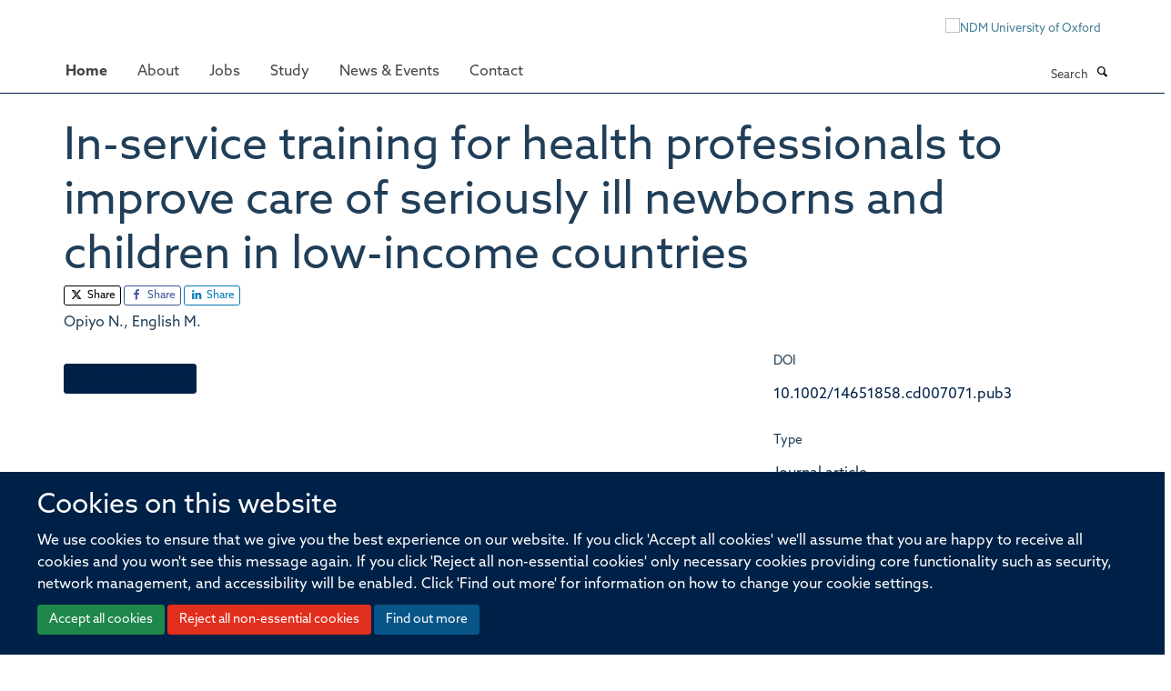

--- FILE ---
content_type: text/css
request_url: https://www.ndm.ox.ac.uk/++theme++sublime-prussian-blue/screen.css
body_size: 6061
content:
@import url("https://use.typekit.net/xxg4dqg.css");.clearfix:before,.clearfix:after {content: " ";display: table;}.clearfix:after {clear: both;}.center-block {display: block;margin-left: auto;margin-right: auto;}.pull-right {float: right !important;}.pull-left {float: left !important;}.hide {display: none !important;}.show {display: block !important;}.invisible {visibility: hidden;}.text-hide {font: 0/0 a;color: transparent;text-shadow: none;background-color: transparent;border: 0;}.hidden {display: none !important;}.affix {position: fixed;}@-ms-viewport {width: device-width;}.visible-xs {display: none !important;}.visible-sm {display: none !important;}.visible-md {display: none !important;}.visible-lg {display: none !important;}.visible-xs-block,.visible-xs-inline,.visible-xs-inline-block,.visible-sm-block,.visible-sm-inline,.visible-sm-inline-block,.visible-md-block,.visible-md-inline,.visible-md-inline-block,.visible-lg-block,.visible-lg-inline,.visible-lg-inline-block {display: none !important;}.visible-print {display: none !important;}.visible-print-block {display: none !important;}.visible-print-inline {display: none !important;}.visible-print-inline-block {display: none !important;}body.mceContentBody h1,body.mceContentBody h2,body.mceContentBody h3,body.mceContentBody h4,body.mceContentBody h5,body.mceContentBody h6 {font-style: normal;font-weight: 300;line-height: 1.4;margin-bottom: 0.5rem;margin-top: 0.2rem;text-rendering: optimizeLegibility;}html,body {font-size: 13px;}body {color: #1d3850;font-family: "helvetica neue", helvetica, arial, sans-serif;}span.figure span.image-caption,figure figcaption {background: #002147;}::-moz-selection {background: #fefeca;}::selection {background: #fefeca;}h1,.heading-1 {font-size: 3.84615rem;}h2,.heading-2 {font-size: 2.84615rem;}h3,.heading-3 {font-size: 2.15385rem;}h4,.heading-4 {font-size: 1.61538rem;}h5,.heading-5 {font-size: 1.23077rem;}h6,.heading-6 {font-size: 1rem;}h1,h2,h3,h4,h5,h6,.heading-1,.heading-2,.heading-3,.heading-4,.heading-5,.heading-6 {color: #203e58;font-family: "prenton-display", helvetica, arial, sans-serif;}p,li {color: #1d3850;}blockquote {color: #002147;}blockquote span {color: #002147;font-family: "helvetica neue", helvetica, arial, sans-serif;}a {color: #437e96;}a:hover,a:active,a:focus {color: #3b6f84;}.details,.detail {color: #727295;}.rich-text h1 {font-size: 1.92308rem;}.rich-text h2 {font-size: 1.42308rem;}.rich-text h3 {font-size: 1.4359rem;}.rich-text h4 {font-size: 1.07692rem;}.rich-text h5 {font-size: 0.82051rem;}.rich-text h6 {font-size: 0.66667rem;}.alert-success {background-color: #8ce5b2;border-color: #62dc96;color: #1e874b;}.alert-success hr {border-top-color: #4dd788;}.alert-success .alert-link {color: #155d34;}.alert-info {background-color: #67bcf6;border-color: #37a7f3;color: #085589;}.alert-info hr {border-top-color: #1f9df2;}.alert-info .alert-link {color: #053759;}.alert-warning {background-color: #fac49b;border-color: #f7a86b;color: #bf590a;}.alert-warning hr {border-top-color: #f69a53;}.alert-warning .alert-link {color: #8f4207;}.alert-danger {background-color: #f9d4d1;border-color: #f4aba3;color: #e22e1c;}.alert-danger hr {border-top-color: #f1968d;}.alert-danger .alert-link {color: #b52516;}.box-plain h2,.box-plain .heading-2 {font-family: "jaf-domus-titling-web", helvetica, arial, sans-serif;font-size: 1.53846rem;text-transform: uppercase;}.box-border-left,.box-border-right,.box-border-both {border-color: #002147;}.box-featured {background-color: #edf4fa;}#site-breadcrumbs li > a:hover {color: #002147;}.btn-secondary {transition: all 0.3s ease;background: #fff;border-color: #fff;border-bottom-right-radius: 0;border-top-right-radius: 0;border-right-width: 2px \9;color: #002147;font-size: 0.92308rem;margin: 0.76923rem 0;padding-right: 1.23077rem;position: relative;text-shadow: none;border-bottom-left-radius: 3px;border-top-left-radius: 3px;}.btn-secondary::after {transition: all 0.3s ease;content: "";position: absolute;top: 48.5%;margin-top: -1.15385rem;border-top: 1.15385rem solid transparent;border-bottom: 1.23077rem solid transparent;border-left: 1.15385rem solid;right: -1.23077rem;}.btn-secondary::after {z-index: 2;border-left-color: #fff;}.btn-secondary:hover {background: #0050ad;border-color: #0050ad;color: #fff;}.btn-secondary:hover::after {border-left-color: #0050ad;}.haiku-slideshow .btn-secondary:hover {transition: all 0.3s ease;background: #fff;border-color: #fff;border-bottom-right-radius: 0;border-top-right-radius: 0;border-right-width: 2px \9;color: #002147;font-size: 0.92308rem;margin: 0.76923rem 0;padding-right: 1.23077rem;position: relative;text-shadow: none;border-bottom-left-radius: 3px;border-top-left-radius: 3px;}.haiku-slideshow .btn-secondary:hover::after {transition: all 0.3s ease;content: "";position: absolute;top: 48.5%;margin-top: -1.15385rem;border-top: 1.15385rem solid transparent;border-bottom: 1.23077rem solid transparent;border-left: 1.15385rem solid;right: -1.23077rem;}.haiku-slideshow .btn-secondary:hover::after {z-index: 2;border-left-color: #fff;}.haiku-slideshow .btn-secondary:hover:hover {background: #edf4fa;border-color: #edf4fa;color: #002147;}.haiku-slideshow .btn-secondary:hover:hover::after {border-left-color: #edf4fa;}.btn-default,.link-button {transition: all 0.3s ease;background-color: #002147;border-color: #002147;color: #fff;text-shadow: none;border-radius: 3px;}.btn-default:hover,.btn-default:focus,.link-button:hover,.link-button:focus {background-color: #2c689c;color: #fff;}.btn-default .caret,.link-button .caret {border-bottom-color: #fff !important;border-top-color: #fff !important;}.btn-primary {transition: all 0.3s ease;background: #002147;border-color: #002147;border-bottom-right-radius: 0;border-top-right-radius: 0;border-right-width: 2px \9;color: #fff;font-size: 0.92308rem;margin: 0.76923rem 0;padding-right: 1.23077rem;position: relative;text-shadow: none;border-bottom-left-radius: 3px;border-top-left-radius: 3px;}.btn-primary::after {transition: all 0.3s ease;content: "";position: absolute;top: 48.5%;margin-top: -1.15385rem;border-top: 1.15385rem solid transparent;border-bottom: 1.23077rem solid transparent;border-left: 1.15385rem solid;right: -1.23077rem;}.btn-primary::after {z-index: 2;border-left-color: #002147;}.btn-primary:hover {background: #2c689c;border-color: #2c689c;color: #fff;}.btn-primary:hover::after {border-left-color: #2c689c;}.btn-outline {transition: all 0.3s ease;background-color: transparent;border-color: #002147;color: #002147;text-shadow: none;border-radius: 3px;}.btn-outline:hover,.btn-outline:focus {background-color: transparent;border-color: #2c689c;color: #002147;}.btn-success {transition: all 0.3s ease;background-color: #1e874b;border-color: #1e874b;color: #fff;text-shadow: none;border-radius: 3px;}.btn-success:hover,.btn-success:focus {background-color: #2c689c;color: #fff;}.btn-success .caret {border-bottom-color: #fff !important;border-top-color: #fff !important;}.btn-info {transition: all 0.3s ease;background-color: #085589;border-color: #085589;color: #fff;text-shadow: none;border-radius: 3px;}.btn-info:hover,.btn-info:focus {background-color: #2c689c;color: #fff;}.btn-info .caret {border-bottom-color: #fff !important;border-top-color: #fff !important;}.btn-danger {transition: all 0.3s ease;background-color: #e22e1c;border-color: #e22e1c;color: #fff;text-shadow: none;border-radius: 3px;}.btn-danger:hover,.btn-danger:focus {background-color: #2c689c;color: #fff;}.btn-danger .caret {border-bottom-color: #fff !important;border-top-color: #fff !important;}.btn-warning {transition: all 0.3s ease;background-color: #bf590a;border-color: #bf590a;color: #fff;text-shadow: none;border-radius: 3px;}.btn-warning:hover,.btn-warning:focus {background-color: #2c689c;color: #fff;}.btn-warning .caret {border-bottom-color: #fff !important;border-top-color: #fff !important;}.load-more-button {transition: all 0.3s ease;background-color: #f8f8f8;border-color: #f8f8f8;color: #fff;text-shadow: none;border: 1px solid #ddd;color: #444;}.load-more-button:hover,.load-more-button:focus {background-color: #2c689c;color: #fff;}.load-more-button .caret {border-bottom-color: #fff !important;border-top-color: #fff !important;}#events-calendar .fc-event,#events-calendar .fc-event-dot {background-color: #002147;}#events-calendar .fc-event {border-color: #002147;}#events-calendar .fc-today {background-color: #add3ff;color: #002147;}#events-calendar .fc-day-grid .table-bordered .fc-day {border-right-color: #eeeeee;}#events-calendar .fc-body .fc-row {border-bottom-color: #eeeeee;}#events-calendar .fc-view .table-bordered .fc-day-header {border-bottom-color: #002147;}#events-calendar .fc-day-top .fc-day-number {color: #666;}.comment .commentDate {color: #727295;}#cookienotification {background: #002147;}#cookienotification .cookielaw-buttons a.cookie-continue {border-radius: 3px;color: #002147;}#cookienotification .cookielaw-buttons a.cookie-continue:hover {background: #edf4fa;}.tile-header h1,.tile-header h2,.tile-header h3,.tile-header h4,.tile-header h5,.tile-header h6,.tile-header .heading-1,.tile-header .heading-2,.tile-header .heading-3,.tile-header .heading-4,.tile-header .heading-5,.tile-header .heading-6 {color: #203e58;text-transform: uppercase;}.cover-richtext-tile.rich-text h1 {border: 0;font-family: "prenton-display", helvetica, arial, sans-serif;font-size: 3.84615rem;margin: 0 0 1.15385rem 0;padding-bottom: 0;padding-top: 0;text-transform: none;}.cover-list-tile .caption.caption-highlight {background-color: #002147;}.cover-col-background {background-color: #002147;}.tile-content .panel-default h3,.tile-content .panel-default .heading-3,.tile-header h3,.tile-header .heading-3 {font-size: 1.53846rem;}.cover-embed-tile .embed-description {background-color: #002147;}.dropzone {background: #edf4fa;border-color: #89b7de;}.dropzone .dz-message {color: #619fd3;}#haiku-feedback-tab a {background-color: #002147;font-family: "helvetica neue", helvetica, arial, sans-serif;}#haiku-feedback-tab a:hover {background-color: #000914;}.listing-item h4,.listing-item .media-heading {font-family: "helvetica neue", helvetica, arial, sans-serif;}.listing-filters {background-color: #edf4fa;border-color: #d9e8f4;}.form-control {background-color: #fff;border-color: #dfe1e4;border-radius: 3px;color: #171717;}.form-control:focus {border-color: #002147;box-shadow: none;outline: 0;}.form-control[disabled],.form-control[readonly],fieldset[disabled] .form-control {background-color: #dfe1e4;}/* Filters on haiku.software */#search-filters select.form-control {border-color: #002147;color: #002147;}/**
 * Easy form
 */.fieldPreview.orderable .fieldControls a {transition: all 0.3s ease;background-color: #085589;border-color: #085589;color: #fff;text-shadow: none;border-radius: 3px;}.fieldPreview.orderable .fieldControls a:hover,.fieldPreview.orderable .fieldControls a:focus {background-color: #2c689c;color: #fff;}.fieldPreview.orderable .fieldControls a .caret {border-bottom-color: #fff !important;border-top-color: #fff !important;}.fieldPreview.orderable .fieldControls a.schemaeditor-delete-field {transition: all 0.3s ease;background-color: #e22e1c;border-color: #e22e1c;color: #fff;text-shadow: none;}.fieldPreview.orderable .fieldControls a.schemaeditor-delete-field:hover,.fieldPreview.orderable .fieldControls a.schemaeditor-delete-field:focus {background-color: #2c689c;color: #fff;}.fieldPreview.orderable .fieldControls a.schemaeditor-delete-field .caret {border-bottom-color: #fff !important;border-top-color: #fff !important;}.form .extraActions #add-field button,.form .extraActions #add-fieldset button {transition: all 0.3s ease;background-color: #002147;border-color: #002147;color: #fff;text-shadow: none;border-radius: 3px;}.form .extraActions #add-field button:hover,.form .extraActions #add-field button:focus,.form .extraActions #add-fieldset button:hover,.form .extraActions #add-fieldset button:focus {background-color: #2c689c;color: #fff;}.form .extraActions #add-field button .caret,.form .extraActions #add-fieldset button .caret {border-bottom-color: #fff !important;border-top-color: #fff !important;}select.form-control,select {border-color: #dfe1e4;}/**
 * Select 2 styles
 */.select2-container .select2-selection {border-radius: 3px;border-color: #dfe1e4;}.select2-container.select2-container--open .select2-selection,.select2-container.select2-container--open .select2-dropdown {border-color: #002147;}body.subsection-test-table-gallery table.plain tr td p,body.subsection-test-table-gallery table.plain tr th p {font-family: "helvetica neue", helvetica, arial, sans-serif;}.mfp-figure figure figcaption .mfp-bottom-bar {background-color: #002147;}#contentchooser-content-show-button {background-color: #002147;font-family: "helvetica neue", helvetica, arial, sans-serif;}#contentchooser-content-show-button:hover {background-color: #000914;}#releases-accordion .release-title a {color: black;}#hero.hero--center {background-color: #002147;}.glyphicon-twitter-bird,.glyphicon-twitter,.glyphicon-twitter-x {background-color: transparent;}.glyphicon-facebook,.glyphicon-blog,.glyphicon-instagram,.glyphicon-linkedin,.glyphicon-flickr,.glyphicon-orcid,.glyphicon-soundcloud,.glyphicon-vimeo,.glyphicon-youtube,.glyphicon-calendar {background-color: #002147;}.carousel-control .glyphicon-chevron-left,.carousel-control .glyphicon-chevron-right {background-color: #002147;}.carousel-control .glyphicon-chevron-left:hover,.carousel-control .glyphicon-chevron-left:active,.carousel-control .glyphicon-chevron-left:focus,.carousel-control .glyphicon-chevron-right:hover,.carousel-control .glyphicon-chevron-right:active,.carousel-control .glyphicon-chevron-right:focus {background-color: black;}.glyphicon-calendar:hover,.glyphicon-calendar:active,.glyphicon-calendar:focus,.glyphicon-blog:hover,.glyphicon-blog:active,.glyphicon-blog:focus {background-color: #002147;}.social-media-icons .glyphicon-blog,.brand-icons .glyphicon-blog {background-color: #002147;}.social-media-icons .glyphicon-blog:hover,.brand-icons .glyphicon-blog:hover {background-color: #00152e;}/* Haiku Voting */.rating-container .rating-stars {color: #002147;}span.figure small,figure small {background-color: transparent;color: #fff;}span.figure small.inverted,figure small.inverted {background-color: #002147;bottom: 0;padding: 5px 10px;right: 0;}/* Colors */.label-default,span[class*="label-state-"] {border-color: #002147;color: #002147;}.label-primary {background-color: #337ab8;}.label-primary[href]:hover,.label-primary[href]:focus {background-color: #286090;}.label-success {background-color: #1e874b;}.label-success[href]:hover,.label-success[href]:focus {background-color: #155d34;}.label-info {background-color: #085589;}.label-info[href]:hover,.label-info[href]:focus {background-color: #053759;}.label-warning {background-color: #bf590a;}.label-warning[href]:hover,.label-warning[href]:focus {background-color: #8f4207;}.label-danger {background-color: #e22e1c;}.label-danger[href]:hover,.label-danger[href]:focus {background-color: #b52516;}.label-state-private {background-color: #bf590a;}.label-state-private[href]:hover,.label-state-private[href]:focus {background-color: #8f4207;}.label-state-expired {background-color: #e22e1c;}.label-state-expired[href]:hover,.label-state-expired[href]:focus {background-color: #b52516;}.row-bordered {border-bottom-color: #dfe1e4;}ul.media-list li.media .media-heading {font-family: "helvetica neue", helvetica, arial, sans-serif;}ul.small-list a {color: #727295;}ul.small-list li.active a {color: #002147;}ul.formTabs {background: #edf4fa;}ul.formTabs li {color: #619fd3;}ul.formTabs.selected {background: #002147;}ul.formTabs.selected::after {border-color: #002147 transparent transparent transparent;}ul.small-list a {color: #727295;}ul.list-bordered li p {color: #727295;}.listing-item {border-bottom-color: #dfe1e4;}.list-scroll__control {background-color: rgba(0, 33, 71, 0.8);color: #fff;}.list-scroll__control:hover {background-color: #002147;color: #fff;}.masonry-grid h3 {border-bottom-color: #dfe1e4;}.mm-menu .mm-title,.mm-menu .mm-listview > li a:not(.mm-next) {color: #002147 !important;}.mm-menu .mm-title {font-size: 1.23077rem !important;font-weight: bold !important;}.modal .modal-dialog .modal-content {border-radius: 3px;}.modal .modal-dialog .modal-title {font-family: "helvetica neue", helvetica, arial, sans-serif;}.modal .modal-body .modal-sidebar h4 {border-bottom-color: #c6cacf;font-family: "jaf-domus-titling-web", helvetica, arial, sans-serif;}.modal .modal-body::-webkit-scrollbar {background-color: #edf4fa;}.modal .modal-body::-webkit-scrollbar-track {background-color: #edf4fa;border-radius: 3px;}.modal .modal-body::-webkit-scrollbar-thumb {background-color: #89b7de;border-radius: 3px;}.navbar-inverse {background-color: #002147;border-color: transparent;}.pagination > li > a,.pagination > li > span {background-color: #edf4fa;border-radius: 3px;color: #75abd9;}.pagination > li.active > a,.pagination > li.active > span,.pagination > li.disabled > a,.pagination > li.disabled > span,.pagination > li > a:hover,.pagination > li > a:focus {background-color: #bdd7ed;color: #619fd3;}.list-accordion .panel-heading .panel-title {color: #727295;font-family: "helvetica neue", helvetica, arial, sans-serif;}.list-accordion .panel-heading .panel-title:hover {color: #727295;}.panel.panel-accordion .panel-heading .heading {color: #203e58;font-family: "helvetica neue", helvetica, arial, sans-serif;}.list-accordion .panel-collapse > .panel-body > .nav li a,.panel-collapse > .panel-body > .nav li a {color: #727295;}.site-sidebar .panel > .panel-heading {font-family: "jaf-domus-titling-web", helvetica, arial, sans-serif;}.site-sidebar .panel > .panel-heading,.tile-content .panel > .panel-heading {font-size: 1.53846rem;}#site-content-sidebar .panel-default .panel-heading,.tile-content .panel-default .panel-heading {text-transform: uppercase;}.job-accordion .panel {border-bottom-color: #dfe1e4;}.job-accordion .panel .panel-heading a.panel-title {color: #002147;}.panel.panel-accordion .panel-heading .heading a:active,.panel.panel-accordion .panel-heading .heading a:focus,.panel.panel-accordion .panel-heading .heading a:hover {color: #727295;}#edit-bar {background-color: #002147;}#edit-bar li.active a,#edit-bar li.open a,#edit-bar .dropdown-menu {background-color: #00326b;}#edit-bar .dropdown-menu a:hover,#edit-bar .dropdown-menu a:focus {background-color: #002147;}#edit-bar .dropdown-menu .active.disabled a {background-color: #00152e;}#edit-bar .dropdown-menu .dropdown-header {color: #000914;}.popover .popover-title {background-color: #002147;}.formTabs {border-bottom-color: #75abd9;}.formTabs a {color: #1c4466;}.formTabs a.selected {background-color: #edf4fa;}.navigation-portlet > ul > li > ul > li > a {color: #727295;}.portlet blockquote {background: #edf4fa;border-color: #002147;}.portlet h2,.portlet .heading-2 {border-bottom-color: #aaafb8;text-transform: uppercase;}.portlet h3,.portlet .heading-3 {font-family: "jaf-domus-titling-web", helvetica, arial, sans-serif;font-size: 1.53846rem;text-transform: uppercase;}.portlet-team .panel > .panel-heading {font-family: "jaf-domus-titling-web", helvetica, arial, sans-serif;font-size: 1.53846rem;}.portlet-team .medium-list li h5 {font-family: "helvetica neue", helvetica, arial, sans-serif;}.portlet-quickfacts p b {color: #002147;font-family: "jaf-domus-titling-web", helvetica, arial, sans-serif;font-size: 1.61538rem;}.navigation-portlet > p a {color: #002147;font-family: "jaf-domus-titling-web", helvetica, arial, sans-serif;font-size: 1.61538rem;}.navigation-portlet > ul > li > ul > li > a {color: #727295;}.tile > .tile-content:not(.cover-richtext-tile) table.table tr td:first-child,.profile-modal table.table tr td:first-child {color: #002147;}.tile h3,.tile h4,.tile .heading-3,.tile .heading-4 {font-family: "jaf-domus-titling-web", helvetica, arial, sans-serif;}.tile.tile-profile h2,.tile.tile-profile .heading-2 {color: #002147;font-family: "helvetica neue", helvetica, arial, sans-serif;font-size: 1rem;}body.mceContentBody blockquote span {color: #727295;font-family: "helvetica neue", helvetica, arial, sans-serif;}body.mceContentBody table th {font-family: "jaf-domus-titling-web", helvetica, arial, sans-serif;}body.mceContentBody.drop-cap p:not(.intro):first-child::first-letter {font-family: "prenton-display", helvetica, arial, sans-serif;}.rich-text a:not(.btn) {color: #437e96;}.rich-text blockquote span {color: #727295;font-family: "helvetica neue", helvetica, arial, sans-serif;}.rich-text table th {font-family: "jaf-domus-titling-web", helvetica, arial, sans-serif;}.rich-text.drop-cap p:not(.intro):first-child::first-letter {font-family: "prenton-display", helvetica, arial, sans-serif;}.rich-text blockquote {color: #002147;}.rich-text blockquote::before,.rich-text blockquote span {color: #002147;}.rich-text .callout {color: #002147;}.rich-text p > span.box-featured {background-color: #edf4fa;}.rich-text .table.table-striped tbody tr:nth-child(odd) {background: #edf4fa;}.site-sidebar .publication-lead {border-bottom-color: #c6cacf;font-family: "jaf-domus-titling-web", helvetica, arial, sans-serif;}.skip-navigation:hover,.skip-navigation:active,.skip-navigation:focus {background-color: #002147;border-radius: 3px;color: #fff;}.haiku-slideshow .carousel-control.left .glyphicon,.haiku-slideshow .carousel-control.right .glyphicon {border-color: #002147;}.haiku-slideshow .carousel-indicators li {background-color: #002147;}.haiku-slideshow .carousel-indicators li.active {background-color: #002147;}.haiku-slideshow .carousel-inner .item .image {background-color: #002147;}.haiku-slideshow.slideshow-default-standard .carousel-inner .item {background-color: #002147;}.haiku-slideshow.slideshow-default-panels .carousel-inner .item .caption h2 {color: #437e96;font-family: "prenton-display", helvetica, arial, sans-serif;}.haiku-slideshow.slideshow-default-panels .carousel-inner .item .caption {background-color: #002147;}.haiku-slideshow.slideshow-default-tableft .carousel-inner .item .caption,.haiku-slideshow.slideshow-default-tabright .carousel-inner .item .caption {background-color: #002147;border-bottom: 1px solid #002d61;}.haiku-slideshow.slideshow-default-tableft .carousel-inner .item .caption h2,.haiku-slideshow.slideshow-default-tabright .carousel-inner .item .caption h2 {font-size: 1.61538rem;}.haiku-slideshow.slideshow-default-tableft .carousel-inner .item.active .caption,.haiku-slideshow.slideshow-default-tabright .carousel-inner .item.active .caption {background-color: #00152e;}.haiku-slideshow.slideshow-default-tableft .carousel-inner .item:last-child .caption,.haiku-slideshow.slideshow-default-tabright .carousel-inner .item:last-child .caption {border-bottom: none;}.column.col-md-8 > .tile .haiku-slideshow.slideshow-default-full-width .carousel-inner .item .caption {background-color: #002147;}.column.col-md-8 > .tile .haiku-slideshow.slideshow-default-panels .carousel-inner .item {background-color: #002147;}.column.col-md-8 > .tile .haiku-slideshow.slideshow-default-panels .carousel-inner .item .caption h2 {font-family: "prenton-display", helvetica, arial, sans-serif;}.column.col-md-7 > .tile .haiku-slideshow.slideshow-default-full-width .carousel-inner .item .caption {background-color: #002147;}.column.col-md-7 > .tile .haiku-slideshow.slideshow-default-panels .carousel-inner .item {background-color: #002147;}.column.col-md-7 > .tile .haiku-slideshow.slideshow-default-panels .carousel-inner .item .caption h2 {font-family: "prenton-display", helvetica, arial, sans-serif;}.column.col-md-6 > .tile .haiku-slideshow.slideshow-default-full-width .carousel-inner .item .caption {background-color: #002147;}.column.col-md-6 > .tile .haiku-slideshow.slideshow-default-panels .carousel-inner .item {background-color: #002147;}.column.col-md-6 > .tile .haiku-slideshow.slideshow-default-panels .carousel-inner .item .caption h2 {font-family: "prenton-display", helvetica, arial, sans-serif;}.column.col-md-5 > .tile .haiku-slideshow.slideshow-default-full-width .carousel-inner .item .caption {background-color: #002147;}.column.col-md-5 > .tile .haiku-slideshow.slideshow-default-panels .carousel-inner .item {background-color: #002147;}.column.col-md-5 > .tile .haiku-slideshow.slideshow-default-panels .carousel-inner .item .caption h2 {font-family: "prenton-display", helvetica, arial, sans-serif;}.column.col-md-4 > .tile .haiku-slideshow.slideshow-default-full-width .carousel-inner .item .caption {background-color: #002147;}.column.col-md-4 > .tile .haiku-slideshow.slideshow-default-panels .carousel-inner .item {background-color: #002147;}.column.col-md-4 > .tile .haiku-slideshow.slideshow-default-panels .carousel-inner .item .caption h2 {font-family: "prenton-display", helvetica, arial, sans-serif;}.column.col-md-3 > .tile .haiku-slideshow.slideshow-default-full-width .carousel-inner .item .caption {background-color: #002147;}.column.col-md-3 > .tile .haiku-slideshow.slideshow-default-panels .carousel-inner .item {background-color: #002147;}.column.col-md-3 > .tile .haiku-slideshow.slideshow-default-panels .carousel-inner .item .caption h2 {font-family: "prenton-display", helvetica, arial, sans-serif;}.column.col-md-2 > .tile .haiku-slideshow.slideshow-default-full-width .carousel-inner .item .caption {background-color: #002147;}.column.col-md-2 > .tile .haiku-slideshow.slideshow-default-panels .carousel-inner .item {background-color: #002147;}.column.col-md-2 > .tile .haiku-slideshow.slideshow-default-panels .carousel-inner .item .caption h2 {font-family: "prenton-display", helvetica, arial, sans-serif;}.column.col-md-1 > .tile .haiku-slideshow.slideshow-default-full-width .carousel-inner .item .caption {background-color: #002147;}.column.col-md-1 > .tile .haiku-slideshow.slideshow-default-panels .carousel-inner .item {background-color: #002147;}.column.col-md-1 > .tile .haiku-slideshow.slideshow-default-panels .carousel-inner .item .caption h2 {font-family: "prenton-display", helvetica, arial, sans-serif;}.nav-tabs > li {border-bottom-color: #ddd;}.nav-tabs-inverted {background-color: #002147;}.nav-tabs-inverted li.active > a,.nav-tabs-inverted li.active > a:active,.nav-tabs-inverted li.active > a:focus,.nav-tabs-inverted li.active > a:hover,.nav-tabs-inverted li > a:hover,.nav-tabs-inverted li > a:active,.nav-tabs-inverted li > a:focus {color: #002147;}.nav-tabs-inverted li.active > a > .text-circled,.nav-tabs-inverted li.active > a:active > .text-circled,.nav-tabs-inverted li.active > a:focus > .text-circled,.nav-tabs-inverted li.active > a:hover > .text-circled,.nav-tabs-inverted li > a:hover > .text-circled,.nav-tabs-inverted li > a:active > .text-circled,.nav-tabs-inverted li > a:focus > .text-circled {background-color: #002147;color: #fff;}.nav-tabs-inverted li > a > .text-circled {color: #002147;}.mceContentBody a {color: #002147 !important;}body.mceContentBody h1,body.mceContentBody h2,body.mceContentBody h3,body.mceContentBody h4,body.mceContentBody h5,body.mceContentBody h6 {border-bottom: 1px solid #dfe1e4;font-family: "jaf-domus-titling-web", helvetica, arial, sans-serif;margin: 1.15385rem 0;padding: 1.15385rem 0;text-transform: uppercase;}body.mceContentBody h1 {font-size: 1.92308rem;}body.mceContentBody h2 {font-size: 1.42308rem;}body.mceContentBody h3 {font-size: 1.4359rem;}body.mceContentBody h4 {font-size: 1.07692rem;}body.mceContentBody h5 {font-size: 0.82051rem;}body.mceContentBody h6 {font-size: 0.66667rem;}body.mceContentBody blockquote {color: #002147;}body.mceContentBody blockquote::before,body.mceContentBody blockquote span {color: #002147;}body.mceContentBody .callout {color: #002147;}body.mceContentBody p > span.box-featured {background-color: #edf4fa;}.ploneSkin table.mceLayout {border-radius: 3px;}.ploneSkin table.mceLayout:hover {border-radius: 3px;}.ploneSkin table.mceLayout .mceIframeContainer {border-radius: 0 0 3px 3px;}.ploneSkin table.mceLayout .mceFirst td.mceToolbar {border-radius: 3px 3px 0 0;}.plonepopup {border-radius: 3px;}.ploneSkin .mceMenuItemTitle a {font-family: "helvetica neue", helvetica, arial, sans-serif !important;}.ploneSkin .mce_h3 span.mceText {font-family: "prenton-display", helvetica, arial, sans-serif !important;text-transform: uppercase !important;}.ploneSkin .mce_h4 span.mceText {font-family: "jaf-domus-titling-web", helvetica, arial, sans-serif !important;text-transform: uppercase !important;}.rich-text h1,.rich-text h2,.rich-text h3,.rich-text h4,.rich-text h5,.rich-text h6 {border-bottom-color: #dfe1e4;font-family: "jaf-domus-titling-web", helvetica, arial, sans-serif;text-transform: uppercase;}.page-header {border-bottom: none;}.page-header h1 {margin-bottom: 0;}.text-color {color: #002147;}.text-highlight {background-color: #edf4fa;}.text-heading {border-bottom-color: #dfe1e4;font-family: "jaf-domus-titling-web", helvetica, arial, sans-serif;}#blog-listing .listing-item-blog h2 {font-family: "prenton-display", helvetica, arial, sans-serif;font-size: 2.15385rem;font-weight: 300;}.details-date {color: #002147;font-family: "jaf-domus-titling-web", helvetica, arial, sans-serif;}.event-listing .event time > .date-date,.event-listing .event time > .date-day,.event-listing .event time > .date-month,.event-listing .listing-item-event time > .date-date,.event-listing .listing-item-event time > .date-day,.event-listing .listing-item-event time > .date-month,.events-listing .event time > .date-date,.events-listing .event time > .date-day,.events-listing .event time > .date-month,.events-listing .listing-item-event time > .date-date,.events-listing .listing-item-event time > .date-day,.events-listing .listing-item-event time > .date-month {color: #002147;}body.section-faq #accordion.infinite-scroll .panel {border-bottom-color: #dfe1e4;}body.section-faq #accordion.infinite-scroll .panel-heading h4,body.section-faq #accordion.infinite-scroll .panel-heading .heading-4 {font-family: "helvetica neue", helvetica, arial, sans-serif;}#themes .row > div .inner {border-radius: 3px;}#themes .row > div .inner :hover {border-color: #002147;}.research-group,.research-theme {border-bottom: 1px solid #dfe1e4;margin-bottom: 0.76923rem;padding-bottom: 0.76923rem;}.portaltype-researchgroup div[id^="group-col-"] .edit-tools a {font-family: "helvetica neue", helvetica, arial, sans-serif;}body.template-edit .panel.panel-default .panel-heading {background-color: #002147;}body.template-base_edit .field.error .help-block {color: #e22e1c;}.template-edit fieldset legend {font-family: "helvetica neue", helvetica, arial, sans-serif;}#columns-toolbar ul {font-family: "helvetica neue", helvetica, arial, sans-serif;}body.mceContentBody table th {font-family: "jaf-domus-titling-web", helvetica, arial, sans-serif;}body.mceContentBody.drop-cap p:not(.intro):first-child::first-letter {font-family: "prenton-display", helvetica, arial, sans-serif;}body.mceContentBody * {font-family: "helvetica neue", helvetica, arial, sans-serif;}.profiles-heading {font-family: "jaf-domus-titling-web", helvetica, arial, sans-serif;}.listing-item-profile {border-bottom-color: #dfe1e4;}.listing-item-profile p {color: #333333;}.listing-item-profile h2 {font-family: "helvetica neue", helvetica, arial, sans-serif;}.listing-item-profile .img-thumbnail {border-radius: 3px;}/* Promoted Profiles */#profiles-promoted {border-color: #c5dcef;border-radius: 3px;}#profiles-promoted .listing-item-profile {border-bottom: 0;}/* Filters */#profiles-filters-lastname .btn-xs.btn-default {background-color: #002147;}/* Different listings */#profiles-listing-rows .panel-heading {border-bottom-color: #c5dcef;}#profiles-listing-rows .panel-heading .panel-title {text-transform: uppercase;}#site-top {background-color: #002147;}#site-header {padding-bottom: 20px;}#site-header nav,#site-parent__header nav {border-bottom-color: #002147;}#site-header .nav a:hover .caret,#site-header .nav a:focus .caret,#site-header .nav a:active .caret,#site-header .nav a.active .caret,#site-parent__header .nav a:hover .caret,#site-parent__header .nav a:focus .caret,#site-parent__header .nav a:active .caret,#site-parent__header .nav a.active .caret {border-bottom-color: #002147;border-top-color: #002147;}#site-header .nav .caret,#site-parent__header .nav .caret {border-bottom-color: #444;border-top-color: #444;}#site-header .navbar-collapse.in ul,#site-parent__header .navbar-collapse.in ul {background-color: #edf4fa;}#site-header .nav li a,#site-parent__header .nav li a {font-family: "jaf-domus-titling-web", helvetica, arial, sans-serif;}#site-header .nav li a:hover,#site-header .nav li a:focus,#site-parent__header .nav li a:hover,#site-parent__header .nav li a:focus {color: #437e96;}#site-header .nav li.active a,#site-parent__header .nav li.active a {color: #437e96;}#site-search .input-group .input-group-btn .btn {color: #000;}#site-search .input-group .input-group-btn .btn:active,#site-search .input-group .input-group-btn .btn:hover,#site-search .input-group .input-group-btn .btn:focus {color: #002147;}#site-search .input-group .form-control {color: #444;}#site-search .input-group .form-control::-moz-placeholder {color: #444;opacity: 1;}#site-search .input-group .form-control:-ms-input-placeholder {color: #444;}#site-search .input-group .form-control::-webkit-input-placeholder {color: #444;}#site-search .input-group .form-control:focus {border-bottom-color: #aaafb8;}#site-search .input-group .form-control:focus::-moz-placeholder {color: #fff;opacity: 1;}#site-search .input-group .form-control:focus:-ms-input-placeholder {color: #fff;}#site-search .input-group .form-control:focus::-webkit-input-placeholder {color: #fff;}#site-parent__header:not(:empty) {background-color: #edf4fa;border-bottom-color: #002147;margin-bottom: 16px;}.glyphicon-facebook,.glyphicon-twitter-bird,.glyphicon-twitter,.glyphicon-twitter-x,.glyphicon-blog,.glyphicon-instagram,.glyphicon-linkedin,.glyphicon-flickr,.glyphicon-soundcloud,.glyphicon-vimeo,.glyphicon-youtube,.glyphicon-orcid,.glyphicon-rss,.carousel-control .glyphicon-chevron-left,.carousel-control .glyphicon-chevron-right,.glyphicon-calendar,.glyphicon-bluesky,.glyphicon-mastodon,.glyphicon-threads {display: inline-block;width: 40px;height: 40px;line-height: 40px;border-radius: 50%;text-align: center;}.icon-sm {display: inline-block;width: 30px;height: 30px;line-height: 30px;border-radius: 50%;text-align: center;}.portlet h3,.portlet .heading-3 {border-bottom: 1px solid #ddd;}.haiku-slideshow .carousel-control .glyphicon-chevron-left,.haiku-slideshow .carousel-control .glyphicon-chevron-right {border-radius: 50%;}.haiku-slideshow .carousel-indicators li {border-radius: 6px;}@media (min-width: 768px) and (max-width: 991px) {.visible-sm {display: block !important;}table.visible-sm {display: table !important;}tr.visible-sm {display: table-row !important;}th.visible-sm,td.visible-sm {display: table-cell !important;}.visible-sm-block {display: block !important;}.visible-sm-inline {display: inline !important;}.visible-sm-inline-block {display: inline-block !important;}.hidden-sm {display: none !important;}}@media (min-width: 768px) {.haiku-slideshow.bg-theme .carousel-inner .item .caption {background-color: #002147;}.haiku-slideshow .carousel-inner .item .copyright.inverted {background-color: #002147;}.haiku-slideshow.slideshow-default-panels .carousel-inner .item .caption {background-color: transparent;}.haiku-slideshow.slideshow-default-panels .carousel-inner .item .caption h2 {font-family: "helvetica neue", helvetica, arial, sans-serif;}.haiku-slideshow.slideshow-default-panels .carousel-inner .item.active {background-color: #002147;}.haiku-slideshow.slideshow-default-panels .carousel-inner .item.active .caption h2 {font-family: "prenton-display", helvetica, arial, sans-serif;font-size: 2.84615rem;}}@media (min-width: 992px) and (max-width: 1199px) {.visible-md {display: block !important;}table.visible-md {display: table !important;}tr.visible-md {display: table-row !important;}th.visible-md,td.visible-md {display: table-cell !important;}.visible-md-block {display: block !important;}.visible-md-inline {display: inline !important;}.visible-md-inline-block {display: inline-block !important;}.hidden-md {display: none !important;}}@media (min-width: 1200px) {.visible-lg {display: block !important;}table.visible-lg {display: table !important;}tr.visible-lg {display: table-row !important;}th.visible-lg,td.visible-lg {display: table-cell !important;}.visible-lg-block {display: block !important;}.visible-lg-inline {display: inline !important;}.visible-lg-inline-block {display: inline-block !important;}.hidden-lg {display: none !important;}}@media (max-width: 991px) {h1,.heading-1 {font-size: 1.92308rem;}h2,.heading-2 {font-size: 1.42308rem;}}@media (max-width: 768px) {.haiku-slideshow .carousel-inner .item .caption {background-color: #002147;}}@media (max-width: 767px) {.visible-xs {display: block !important;}table.visible-xs {display: table !important;}tr.visible-xs {display: table-row !important;}th.visible-xs,td.visible-xs {display: table-cell !important;}.visible-xs-block {display: block !important;}.visible-xs-inline {display: inline !important;}.visible-xs-inline-block {display: inline-block !important;}.hidden-xs {display: none !important;}}@media print {.visible-print {display: block !important;}table.visible-print {display: table !important;}tr.visible-print {display: table-row !important;}th.visible-print,td.visible-print {display: table-cell !important;}.visible-print-block {display: block !important;}.visible-print-inline {display: inline !important;}.visible-print-inline-block {display: inline-block !important;}.hidden-print {display: none !important;}}
